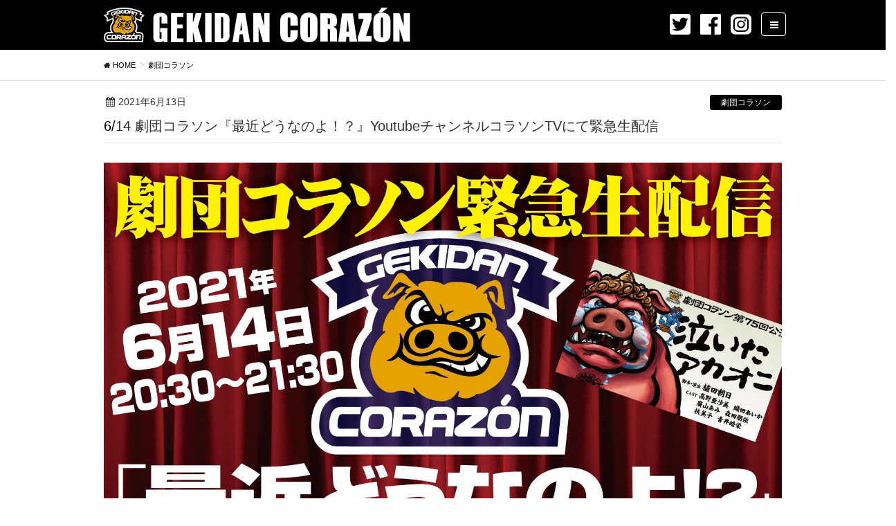

--- FILE ---
content_type: text/html; charset=UTF-8
request_url: http://gekidan.corazon.world/20210613gekidan1/
body_size: 10922
content:
<!DOCTYPE html>
<html xmlns="http://www.w3.org/1999/xhtml" xmlns:og="http://ogp.me/ns#" xmlns:fb="http://www.facebook.com/2008/fbml" />
<html lang="ja">
<head>
<meta charset="utf-8">
<meta http-equiv="X-UA-Compatible" content="IE=edge">
<meta name="viewport" content="width=device-width, initial-scale=1">
<title>6/14 劇団コラソン『最近どうなのよ！？』YoutubeチャンネルコラソンTVにて緊急生配信 | GEKIDAN CORAZON</title>

<!-- All In One SEO Pack 3.7.1[313,391] -->
<script type="application/ld+json" class="aioseop-schema">{"@context":"https://schema.org","@graph":[{"@type":"Organization","@id":"http://gekidan.corazon.world/#organization","url":"http://gekidan.corazon.world/","name":"GEKIDAN CORAZON","sameAs":[]},{"@type":"WebSite","@id":"http://gekidan.corazon.world/#website","url":"http://gekidan.corazon.world/","name":"GEKIDAN CORAZON","publisher":{"@id":"http://gekidan.corazon.world/#organization"},"potentialAction":{"@type":"SearchAction","target":"http://gekidan.corazon.world/?s={search_term_string}","query-input":"required name=search_term_string"}},{"@type":"WebPage","@id":"http://gekidan.corazon.world/20210613gekidan1/#webpage","url":"http://gekidan.corazon.world/20210613gekidan1/","inLanguage":"ja","name":"6/14 劇団コラソン『最近どうなのよ！？』YoutubeチャンネルコラソンTVにて緊急生配信","isPartOf":{"@id":"http://gekidan.corazon.world/#website"},"breadcrumb":{"@id":"http://gekidan.corazon.world/20210613gekidan1/#breadcrumblist"},"image":{"@type":"ImageObject","@id":"http://gekidan.corazon.world/20210613gekidan1/#primaryimage","url":"http://gekidan.corazon.world/wp-content/uploads/sites/2/2021/06/20210613gekidan1.jpg","width":1706,"height":960},"primaryImageOfPage":{"@id":"http://gekidan.corazon.world/20210613gekidan1/#primaryimage"},"datePublished":"2021-06-13T11:55:45+09:00","dateModified":"2021-06-14T10:53:12+09:00"},{"@type":"Article","@id":"http://gekidan.corazon.world/20210613gekidan1/#article","isPartOf":{"@id":"http://gekidan.corazon.world/20210613gekidan1/#webpage"},"author":{"@id":"http://gekidan.corazon.world/author/corazon_admin/#author"},"headline":"6/14 劇団コラソン『最近どうなのよ！？』YoutubeチャンネルコラソンTVにて緊急生配信","datePublished":"2021-06-13T11:55:45+09:00","dateModified":"2021-06-14T10:53:12+09:00","commentCount":0,"mainEntityOfPage":{"@id":"http://gekidan.corazon.world/20210613gekidan1/#webpage"},"publisher":{"@id":"http://gekidan.corazon.world/#organization"},"articleSection":"劇団コラソン, 劇団コラソン","image":{"@type":"ImageObject","@id":"http://gekidan.corazon.world/20210613gekidan1/#primaryimage","url":"http://gekidan.corazon.world/wp-content/uploads/sites/2/2021/06/20210613gekidan1.jpg","width":1706,"height":960}},{"@type":"Person","@id":"http://gekidan.corazon.world/author/corazon_admin/#author","name":"corazon_admin","sameAs":[],"image":{"@type":"ImageObject","@id":"http://gekidan.corazon.world/#personlogo","url":"http://0.gravatar.com/avatar/983d430ff7c337a975540512e6507be1?s=96&d=mm&r=x","width":96,"height":96,"caption":"corazon_admin"}},{"@type":"BreadcrumbList","@id":"http://gekidan.corazon.world/20210613gekidan1/#breadcrumblist","itemListElement":[{"@type":"ListItem","position":1,"item":{"@type":"WebPage","@id":"http://gekidan.corazon.world/","url":"http://gekidan.corazon.world/","name":"GEKIDAN CORAZON"}},{"@type":"ListItem","position":2,"item":{"@type":"WebPage","@id":"http://gekidan.corazon.world/20210613gekidan1/","url":"http://gekidan.corazon.world/20210613gekidan1/","name":"6/14 劇団コラソン『最近どうなのよ！？』YoutubeチャンネルコラソンTVにて緊急生配信"}}]}]}</script>
<link rel="canonical" href="http://gekidan.corazon.world/20210613gekidan1/" />
<!-- All In One SEO Pack -->
<link rel='dns-prefetch' href='//oss.maxcdn.com' />
<link rel='dns-prefetch' href='//s.w.org' />
<link rel="alternate" type="application/rss+xml" title="GEKIDAN CORAZON &raquo; フィード" href="http://gekidan.corazon.world/feed/" />
<link rel="alternate" type="application/rss+xml" title="GEKIDAN CORAZON &raquo; コメントフィード" href="http://gekidan.corazon.world/comments/feed/" />
<style type="text/css">.color_key_bg,.color_key_bg_hover:hover{background-color: #000000;}.color_key_txt,.color_key_txt_hover:hover{color: #000000;}.color_key_border,.color_key_border_hover:hover{border-color: #000000;}.color_key_dark_bg,.color_key_dark_bg_hover:hover{background-color: #000000;}.color_key_dark_txt,.color_key_dark_txt_hover:hover{color: #000000;}.color_key_dark_border,.color_key_dark_border_hover:hover{border-color: #000000;}</style>
		<script type="text/javascript">
			window._wpemojiSettings = {"baseUrl":"https:\/\/s.w.org\/images\/core\/emoji\/13.0.0\/72x72\/","ext":".png","svgUrl":"https:\/\/s.w.org\/images\/core\/emoji\/13.0.0\/svg\/","svgExt":".svg","source":{"concatemoji":"http:\/\/gekidan.corazon.world\/wp-includes\/js\/wp-emoji-release.min.js?ver=5.5.1"}};
			!function(e,a,t){var r,n,o,i,p=a.createElement("canvas"),s=p.getContext&&p.getContext("2d");function c(e,t){var a=String.fromCharCode;s.clearRect(0,0,p.width,p.height),s.fillText(a.apply(this,e),0,0);var r=p.toDataURL();return s.clearRect(0,0,p.width,p.height),s.fillText(a.apply(this,t),0,0),r===p.toDataURL()}function l(e){if(!s||!s.fillText)return!1;switch(s.textBaseline="top",s.font="600 32px Arial",e){case"flag":return!c([127987,65039,8205,9895,65039],[127987,65039,8203,9895,65039])&&(!c([55356,56826,55356,56819],[55356,56826,8203,55356,56819])&&!c([55356,57332,56128,56423,56128,56418,56128,56421,56128,56430,56128,56423,56128,56447],[55356,57332,8203,56128,56423,8203,56128,56418,8203,56128,56421,8203,56128,56430,8203,56128,56423,8203,56128,56447]));case"emoji":return!c([55357,56424,8205,55356,57212],[55357,56424,8203,55356,57212])}return!1}function d(e){var t=a.createElement("script");t.src=e,t.defer=t.type="text/javascript",a.getElementsByTagName("head")[0].appendChild(t)}for(i=Array("flag","emoji"),t.supports={everything:!0,everythingExceptFlag:!0},o=0;o<i.length;o++)t.supports[i[o]]=l(i[o]),t.supports.everything=t.supports.everything&&t.supports[i[o]],"flag"!==i[o]&&(t.supports.everythingExceptFlag=t.supports.everythingExceptFlag&&t.supports[i[o]]);t.supports.everythingExceptFlag=t.supports.everythingExceptFlag&&!t.supports.flag,t.DOMReady=!1,t.readyCallback=function(){t.DOMReady=!0},t.supports.everything||(n=function(){t.readyCallback()},a.addEventListener?(a.addEventListener("DOMContentLoaded",n,!1),e.addEventListener("load",n,!1)):(e.attachEvent("onload",n),a.attachEvent("onreadystatechange",function(){"complete"===a.readyState&&t.readyCallback()})),(r=t.source||{}).concatemoji?d(r.concatemoji):r.wpemoji&&r.twemoji&&(d(r.twemoji),d(r.wpemoji)))}(window,document,window._wpemojiSettings);
		</script>
		<style type="text/css">
img.wp-smiley,
img.emoji {
	display: inline !important;
	border: none !important;
	box-shadow: none !important;
	height: 1em !important;
	width: 1em !important;
	margin: 0 .07em !important;
	vertical-align: -0.1em !important;
	background: none !important;
	padding: 0 !important;
}
</style>
	<link rel='stylesheet' id='wp-block-library-css'  href='http://gekidan.corazon.world/wp-includes/css/dist/block-library/style.min.css?ver=5.5.1' type='text/css' media='all' />
<link rel='stylesheet' id='cptch_stylesheet-css'  href='http://gekidan.corazon.world/wp-content/plugins/captcha/css/front_end_style.css?ver=4.3.6' type='text/css' media='all' />
<link rel='stylesheet' id='dashicons-css'  href='http://gekidan.corazon.world/wp-includes/css/dashicons.min.css?ver=5.5.1' type='text/css' media='all' />
<link rel='stylesheet' id='cptch_desktop_style-css'  href='http://gekidan.corazon.world/wp-content/plugins/captcha/css/desktop_style.css?ver=4.3.6' type='text/css' media='all' />
<link rel='stylesheet' id='contact-form-7-css'  href='http://gekidan.corazon.world/wp-content/plugins/contact-form-7/includes/css/styles.css?ver=5.2.2' type='text/css' media='all' />
<link rel='stylesheet' id='my-calendar-reset-css'  href='http://gekidan.corazon.world/wp-content/plugins/my-calendar/css/reset.css?ver=5.5.1' type='text/css' media='all' />
<link rel='stylesheet' id='my-calendar-style-css'  href='http://gekidan.corazon.world/wp-content/plugins/my-calendar/styles/light.css?ver=5.5.1' type='text/css' media='all' />
<link rel='stylesheet' id='font-awesome-css'  href='http://gekidan.corazon.world/wp-content/themes/lightning/library/font-awesome/4.6.1/css/font-awesome.min.css?ver=4.6.1' type='text/css' media='all' />
<link rel='stylesheet' id='lightning-design-style-css'  href='http://gekidan.corazon.world/wp-content/themes/lightning/design_skin/origin/css/style.css?ver=3.4.0' type='text/css' media='all' />
<link rel='stylesheet' id='lightning-theme-style-css'  href='http://gekidan.corazon.world/wp-content/themes/lightning_child_gekidan/style.css?ver=3.4.0' type='text/css' media='all' />
<script type='text/javascript' src='http://gekidan.corazon.world/wp-includes/js/jquery/jquery.js?ver=1.12.4-wp' id='jquery-core-js'></script>
<!--[if lt IE 9]>
<script type='text/javascript' src='//oss.maxcdn.com/html5shiv/3.7.2/html5shiv.min.js?ver=5.5.1' id='html5shiv-js'></script>
<![endif]-->
<!--[if lt IE 9]>
<script type='text/javascript' src='//oss.maxcdn.com/respond/1.4.2/respond.min.js?ver=5.5.1' id='respond-js'></script>
<![endif]-->
<script type='text/javascript' src='http://gekidan.corazon.world/wp-content/themes/lightning/js/all_in_header_fixed.min.js?ver=3.4.0' id='lightning-js-js'></script>
<script type='text/javascript' src='http://gekidan.corazon.world/wp-content/plugins/lightning-advanced-unit/js/lightning-adv.min.js?ver=3.3.3' id='lightning_adv_unit_script-js'></script>
<link rel="https://api.w.org/" href="http://gekidan.corazon.world/wp-json/" /><link rel="alternate" type="application/json" href="http://gekidan.corazon.world/wp-json/wp/v2/posts/6067" /><link rel="EditURI" type="application/rsd+xml" title="RSD" href="http://gekidan.corazon.world/xmlrpc.php?rsd" />
<link rel="wlwmanifest" type="application/wlwmanifest+xml" href="http://gekidan.corazon.world/wp-includes/wlwmanifest.xml" /> 
<link rel='prev' title='【コラソンプロレス】DEPORTES SUPPORT YOUR LOCAL WRESTLING Tシャツ 新発売' href='http://gekidan.corazon.world/20210525deportes1-3/' />
<link rel='next' title='永田裕志×CORAZON『BLUE JUSTICE53 Tシャツ』新発売！' href='http://gekidan.corazon.world/20210618nagatayuuji1/' />
<meta name="generator" content="WordPress 5.5.1" />
<link rel='shortlink' href='http://gekidan.corazon.world/?p=6067' />
<link rel="alternate" type="application/json+oembed" href="http://gekidan.corazon.world/wp-json/oembed/1.0/embed?url=http%3A%2F%2Fgekidan.corazon.world%2F20210613gekidan1%2F" />
<link rel="alternate" type="text/xml+oembed" href="http://gekidan.corazon.world/wp-json/oembed/1.0/embed?url=http%3A%2F%2Fgekidan.corazon.world%2F20210613gekidan1%2F&#038;format=xml" />

<style type="text/css">
<!--
/* Styles by My Calendar - Joseph C Dolson https://www.joedolson.com/ */

.mc-main .mc_general .event-title, .mc-main .mc_general .event-title a { background: #ffde7d; color: #000000; }
.mc-main .mc_general .event-title a:hover, .mc-main .mc_general .event-title a:focus { background: #ffffb0;}
.mc-main .mc_gekidan .event-title, .mc-main .mc_gekidan .event-title a { background: #a8d8ea; color: #000000; }
.mc-main .mc_gekidan .event-title a:hover, .mc-main .mc_gekidan .event-title a:focus { background: #dbffff;}
.mc-main .mc_live .event-title, .mc-main .mc_live .event-title a { background: #aa96da; color: #000000; }
.mc-main .mc_live .event-title a:hover, .mc-main .mc_live .event-title a:focus { background: #ddc9ff;}
.mc-main .mc_event .event-title, .mc-main .mc_event .event-title a { background: #fcbad3; color: #000000; }
.mc-main .mc_event .event-title a:hover, .mc-main .mc_event .event-title a:focus { background: #ffedff;}
.mc-main .mc_goods .event-title, .mc-main .mc_goods .event-title a { background: #81dbcd; color: #000000; }
.mc-main .mc_goods .event-title a:hover, .mc-main .mc_goods .event-title a:focus { background: #b4ffff;}
.mc-main .mc_versus .event-title, .mc-main .mc_versus .event-title a { background: #ff9b93; color: #000000; }
.mc-main .mc_versus .event-title a:hover, .mc-main .mc_versus .event-title a:focus { background: #ffcec6;}
.mc-main {--primary-dark: #313233; --primary-light: #fff; --secondary-light: #fff; --secondary-dark: #000; --highlight-dark: #666; --highlight-light: #efefef; --category-mc_general: #ffde7d; --category-mc_gekidan: #a8d8ea; --category-mc_live: #aa96da; --category-mc_event: #fcbad3; --category-mc_goods: #81dbcd; --category-mc_versus: #ff9b93; }
-->
</style><link rel="apple-touch-icon" sizes="180x180" href="/wp-content/uploads/sites/2/fbrfg/apple-touch-icon.png">
<link rel="icon" type="image/png" sizes="32x32" href="/wp-content/uploads/sites/2/fbrfg/favicon-32x32.png">
<link rel="icon" type="image/png" sizes="16x16" href="/wp-content/uploads/sites/2/fbrfg/favicon-16x16.png">
<link rel="manifest" href="/wp-content/uploads/sites/2/fbrfg/site.webmanifest">
<link rel="mask-icon" href="/wp-content/uploads/sites/2/fbrfg/safari-pinned-tab.svg" color="#636768">
<link rel="shortcut icon" href="/wp-content/uploads/sites/2/fbrfg/favicon.ico">
<meta name="msapplication-TileColor" content="#000000">
<meta name="msapplication-config" content="/wp-content/uploads/sites/2/fbrfg/browserconfig.xml">
<meta name="theme-color" content="#ffffff"><style type="text/css">.recentcomments a{display:inline !important;padding:0 !important;margin:0 !important;}</style><!-- [ Lightning Common ] -->
<style type="text/css">
.veu_color_txt_key { color:#000000 ; }
.veu_color_bg_key { background-color:#000000 ; }
.veu_color_border_key { border-color:#000000 ; }
a { color:#000000 ; }
a:hover { color:#000000 ; }
.btn-default { border-color:#000000;color:#000000;}
.btn-default:focus,
.btn-default:hover { border-color:#000000;background-color: #000000; }
.btn-primary { background-color:#000000;border-color:#000000; }
.btn-primary:focus,
.btn-primary:hover { background-color:#000000;border-color:#000000; }
</style>
<!-- [ / Lightning Common ] -->
<!-- [ Ligthning Origin ] -->
<style type="text/css">
ul.gMenu a:hover { color:#000000; }
.page-header { background-color:#000000; }
h1.entry-title:first-letter,
.single h1.entry-title:first-letter { color:#000000; }
h2,
.mainSection-title { border-top-color:#000000 }
h3:after,
.subSection-title:after { border-bottom-color:#000000; }
.media .media-body .media-heading a:hover { color:#000000; }
ul.page-numbers li span.page-numbers.current { background-color:#000000; }
.pager li > a { border-color:#000000;color:#000000;}
.pager li > a:hover { background-color:#000000;color:#fff;}
footer { border-top-color:#000000 }
dt { border-left-color:#000000; }
@media (min-width: 768px){
  ul.gMenu > li > a:hover:after,
  ul.gMenu > li.current-post-ancestor > a:after,
  ul.gMenu > li.current-menu-item > a:after,
  ul.gMenu > li.current-menu-parent > a:after,
  ul.gMenu > li.current-menu-ancestor > a:after,
  ul.gMenu > li.current_page_parent > a:after,
  ul.gMenu > li.current_page_ancestor > a:after { border-bottom-color: #000000 }
  ul.gMenu > li > a:hover .gMenu_description { color: #000000; }
} /* @media (min-width: 768px) */
</style>
<!-- [ / Ligthning Origin ] -->

</head>
<!-- ここからOGP -->
<meta property="fb:admins" content="劇団コラソン" /><!-- サイトに合わせて変更してください -->
<meta property="og:type" content="article" />
<meta property="og:url" content="http://gekidan.corazon.world/20210613gekidan1/" />
<meta property="og:title" content="6/14 劇団コラソン『最近どうなのよ！？』YoutubeチャンネルコラソンTVにて緊急生配信" />
<meta property="og:description" content="劇団コラソン『最近どうなのよ！？』Youtubeチャンネルコラソンにて緊急生配信 &nbsp; 劇団コラソン緊急生配信『最近どうなのよ！？』を明日6月14日（月）20:30～21:30youtubeチ" />
<meta property="og:site_name" content="GEKIDAN CORAZON" />
<meta property="og:image" content="http://gekidan.corazon.world/wp-content/uploads/sites/2/2021/06/20210613gekidan1.jpg" />
<!-- ここまでOGP -->
<body class="post-template-default single single-post postid-6067 single-format-standard mobile-nav-btn-right sidebar-fix headfix header_height_changer">
<header class="navbar siteHeader">
        <div class="container siteHeadContainer">
        <div class="navbar-header">
            <h1 class="navbar-brand siteHeader_logo">
            <a href="http://gekidan.corazon.world/"><span>
            <img src="http://gekidan.corazon.world/wp-content/uploads/sites/2/2017/09/gekidan_logo.png" alt="GEKIDAN CORAZON" />            </span></a>
            </h1>
            <ul class="sns-link">
                <li><a href="https://twitter.com/gekidan_corazon" target="_blank"><img src="http://gekidan.corazon.world/wp-content/themes/lightning_child_gekidan/img/icon_twitter.png"></a></li>
                <li><a href="https://www.facebook.com/gekidancorazon/" target="_blank"><img src="http://gekidan.corazon.world/wp-content/themes/lightning_child_gekidan/img/icon_fb.png"></a></li>
                <li><a href="https://www.instagram.com/gekidancorazon/" target="_blank"><img src="http://gekidan.corazon.world/wp-content/themes/lightning_child_gekidan/img/icon_insta.png"></a></li>
                <li><a class="menuBtnPc" id="menuBtnPc"><i class="fa fa-bars fa-pc"></i></a></li>
            </ul>
                                      <a href="#" class="btn btn-default menuBtn menuClose menuBtn_right" id="menuBtn"><i class="fa fa-bars" aria-hidden="true"></i></a>
                    </div>

        <div id="gMenu_outer" class="gMenu_outer itemClose"><nav class="menu-work-container"><ul id="menu-work" class="menu nav gMenu"><li id="menu-item-594" class="menu-item menu-item-type-custom menu-item-object-custom menu-item-home"><a href="http://gekidan.corazon.world/#news"><strong class="gMenu_name">NEWS</strong></a></li>
<li id="menu-item-602" class="menu-item menu-item-type-post_type menu-item-object-page"><a href="http://gekidan.corazon.world/about/"><strong class="gMenu_name">ABOUT</strong></a></li>
<li id="menu-item-5788" class="menu-item menu-item-type-post_type menu-item-object-page"><a href="http://gekidan.corazon.world/workyear/"><strong class="gMenu_name">WORK</strong></a></li>
<li id="menu-item-600" class="menu-item menu-item-type-post_type menu-item-object-page"><a href="http://gekidan.corazon.world/member_list/"><strong class="gMenu_name">MEMBER</strong></a></li>
</ul></nav></div>    </div>
    </header>

<div class="section page-header"><div class="container"><div class="row"><div class="col-md-12">
<div class="page-header_pageTitle">
劇団コラソン</div>
</div></div></div></div><!-- [ /.page-header ] -->
<!-- [ .breadSection ] -->
<div class="section breadSection">
<div class="container">
<div class="row">
<ol class="breadcrumb" itemtype="http://schema.org/BreadcrumbList"><li id="panHome" itemprop="itemListElement" itemscope itemtype="http://schema.org/ListItem"><a itemprop="item" href="http://gekidan.corazon.world/"><span itemprop="name"><i class="fa fa-home"></i> HOME</span></a></li><li itemprop="itemListElement" itemscope itemtype="http://schema.org/ListItem"><a itemprop="item" href="http://gekidan.corazon.world/category/%e5%8a%87%e5%9b%a3%e3%82%b3%e3%83%a9%e3%82%bd%e3%83%b3/"><span itemprop="name">劇団コラソン</span></a></li><li><span>6/14 劇団コラソン『最近どうなのよ！？』YoutubeチャンネルコラソンTVにて緊急生配信</span></li></ol>
</div>
</div>
</div>
<!-- [ /.breadSection ] -->
<div class="section siteContent">
<div class="container">
<div class="row">

<div class="col-md-8 mainSection" id="main" role="main">

<article id="post-6067" class="post-6067 post type-post status-publish format-standard has-post-thumbnail hentry category-7 tag-29">
	<header>
	
<div class="entry-meta">
<span class="published entry-meta_items">2021年6月13日</span>



<span class="entry-meta_items entry-meta_updated entry-meta_hidden">/ 最終更新日 : <span class="updated">2021年6月14日</span></span>


<span class="vcard author entry-meta_items entry-meta_items_author entry-meta_hidden"><span class="fn">corazon_admin</span></span>

<span class="entry-meta_items entry-meta_items_term"><a href="http://gekidan.corazon.world/category/%e5%8a%87%e5%9b%a3%e3%82%b3%e3%83%a9%e3%82%bd%e3%83%b3/" class="btn btn-xs btn-primary">劇団コラソン</a></span>
</div>	<h1 class="entry-title">6/14 劇団コラソン『最近どうなのよ！？』YoutubeチャンネルコラソンTVにて緊急生配信</h1>
	</header>
	<div class="entry-body">
	<p><span style="font-size: x-large;"><strong><img loading="lazy" class="aligncenter size-full wp-image-5791" src="http://www.corazon.world/wp-content/uploads/2021/06/20210613gekidan1.jpg" alt="" width="1706" height="960">劇団コラソン『最近どうなのよ！？』Youtubeチャンネルコラソンにて緊急生配信</strong></span><br />
&nbsp;<br />
<span style="font-size: large;">劇団コラソン緊急生配信『最近どうなのよ！？</span><span style="font-size: large;">』を明日<span style="color: #ff0000;"><strong>6月14日（月）20:30～21:30</strong></span>youtubeチャンネルコラソンTVにて配信いたします。</span><br />
<span style="font-size: large;">『泣いたアカオニ』の追加公演も緊急事態宣言で延期になり、活動が停止している劇団コラソン。</span><br />
<span style="font-size: large;">いったいどのような配信になるのか？劇団コラソンファンの方はぜひご覧ください！</span><br />
&nbsp;<br />
<strong><span style="font-size: large;">劇団コラソン緊急生配信『最近どうなのよ！？』<br />
【出演】<br />
植田朝日　髙野亜沙美　織田あいか　廣山あみ　森田朋依</span></strong><b><strong><span style="font-size: large;"><br />
</span></strong></b><br />
<iframe width="560" height="315" src="https://www.youtube.com/embed/QYw1H8uDr9E" title="YouTube video player" frameborder="0" allow="accelerometer; autoplay; clipboard-write; encrypted-media; gyroscope; picture-in-picture" allowfullscreen=""></iframe></p>
<p><span style="font-size: inherit;">&nbsp;</span><strong><a href="http://gekidan.corazon.world/"><br />
<img loading="lazy" class="aligncenter wp-image-4852 size-full" src="http://www.corazon.world/wp-content/uploads/2019/09/gekidancorazonvaner1.jpg" alt="" width="1960" height="640"></a></strong></p>
	</div><!-- [ /.entry-body ] -->

	<div class="entry-footer">
	
	<div class="entry-meta-dataList"><dl><dt>カテゴリー</dt><dd><a href="http://gekidan.corazon.world/category/%e5%8a%87%e5%9b%a3%e3%82%b3%e3%83%a9%e3%82%bd%e3%83%b3/">劇団コラソン</a></dd></dl></div>
		<div class="entry-meta-dataList entry-tag">
	<dl>
	<dt>タグ</dt>
	<dd class="tagcloud"><a href="http://gekidan.corazon.world/tag/%e5%8a%87%e5%9b%a3%e3%82%b3%e3%83%a9%e3%82%bd%e3%83%b3/" rel="tag">劇団コラソン</a></dd>
	</dl>
	</div><!-- [ /.entry-tag ] -->
		</div><!-- [ /.entry-footer ] -->

	
<div id="comments" class="comments-area">

	
	
	
	
</div><!-- #comments -->
</article>

<nav>
  <ul class="pager">
    <li class="previous"><a href="http://gekidan.corazon.world/20210525deportes1-3/" rel="prev">【コラソンプロレス】DEPORTES SUPPORT YOUR LOCAL WRESTLING Tシャツ 新発売</a></li>
    <li class="next"><a href="http://gekidan.corazon.world/20210618nagatayuuji1/" rel="next">永田裕志×CORAZON『BLUE JUSTICE53 Tシャツ』新発売！</a></li>
  </ul>
</nav>

</div><!-- [ /.mainSection ] -->

<div class="col-md-3 col-md-offset-1 subSection">


<aside class="widget">
<h1 class="subSection-title">最近の投稿</h1>

  <div class="media">

    
      <div class="media-left postList_thumbnail">
        <a href="http://gekidan.corazon.world/%e3%80%90%e7%b7%8a%e6%80%a5%e5%91%8a%e7%9f%a5%e3%80%91%e3%83%af%e3%83%bc%e3%83%ab%e3%83%89%e3%82%ab%e3%83%83%e3%83%97%e5%87%ba%e5%a0%b4%e8%a8%98%e5%bf%b5%ef%bc%81%e3%80%8eultras-to-north-america-202-3/">
        <img width="150" height="150" src="http://gekidan.corazon.world/wp-content/uploads/sites/2/2025/03/553277331545522433-150x150.jpg" class="attachment-thumbnail size-thumbnail wp-post-image" alt="" loading="lazy" />        </a>
      </div>

    
    <div class="media-body">
      <h4 class="media-heading"><a href="http://gekidan.corazon.world/%e3%80%90%e7%b7%8a%e6%80%a5%e5%91%8a%e7%9f%a5%e3%80%91%e3%83%af%e3%83%bc%e3%83%ab%e3%83%89%e3%82%ab%e3%83%83%e3%83%97%e5%87%ba%e5%a0%b4%e8%a8%98%e5%bf%b5%ef%bc%81%e3%80%8eultras-to-north-america-202-3/">【緊急告知】ワールドカップ出場記念！『ULTRAS TO NORTH AMERICA 2026 Tシャツ』限定販売が決定！！</a></h4>
      <div class="published entry-meta_items">2025年3月22日</div>          
    </div>
  </div>


  <div class="media">

    
      <div class="media-left postList_thumbnail">
        <a href="http://gekidan.corazon.world/%e3%80%90%e7%b7%8a%e6%80%a5%e5%91%8a%e7%9f%a5%e3%80%91%e3%83%af%e3%83%bc%e3%83%ab%e3%83%89%e3%82%ab%e3%83%83%e3%83%97%e5%87%ba%e5%a0%b4%e8%a8%98%e5%bf%b5%ef%bc%81%e3%80%8eultras-to-north-america-202-2/">
        <img width="150" height="150" src="http://gekidan.corazon.world/wp-content/uploads/sites/2/2025/03/553277331545522433-150x150.jpg" class="attachment-thumbnail size-thumbnail wp-post-image" alt="" loading="lazy" />        </a>
      </div>

    
    <div class="media-body">
      <h4 class="media-heading"><a href="http://gekidan.corazon.world/%e3%80%90%e7%b7%8a%e6%80%a5%e5%91%8a%e7%9f%a5%e3%80%91%e3%83%af%e3%83%bc%e3%83%ab%e3%83%89%e3%82%ab%e3%83%83%e3%83%97%e5%87%ba%e5%a0%b4%e8%a8%98%e5%bf%b5%ef%bc%81%e3%80%8eultras-to-north-america-202-2/">【緊急告知】ワールドカップ出場記念！『ULTRAS TO NORTH AMERICA 2026 Tシャツ』限定販売が決定！！</a></h4>
      <div class="published entry-meta_items">2025年3月22日</div>          
    </div>
  </div>


  <div class="media">

    
      <div class="media-left postList_thumbnail">
        <a href="http://gekidan.corazon.world/%e3%80%90%e7%b7%8a%e6%80%a5%e5%91%8a%e7%9f%a5%e3%80%91%e3%83%af%e3%83%bc%e3%83%ab%e3%83%89%e3%82%ab%e3%83%83%e3%83%97%e5%87%ba%e5%a0%b4%e8%a8%98%e5%bf%b5%ef%bc%81%e3%80%8eultras-to-north-america-2026/">
        <img width="150" height="150" src="http://gekidan.corazon.world/wp-content/uploads/sites/2/2025/03/553277331545522433-150x150.jpg" class="attachment-thumbnail size-thumbnail wp-post-image" alt="" loading="lazy" />        </a>
      </div>

    
    <div class="media-body">
      <h4 class="media-heading"><a href="http://gekidan.corazon.world/%e3%80%90%e7%b7%8a%e6%80%a5%e5%91%8a%e7%9f%a5%e3%80%91%e3%83%af%e3%83%bc%e3%83%ab%e3%83%89%e3%82%ab%e3%83%83%e3%83%97%e5%87%ba%e5%a0%b4%e8%a8%98%e5%bf%b5%ef%bc%81%e3%80%8eultras-to-north-america-2026/">【緊急告知】ワールドカップ出場記念！『ULTRAS TO NORTH AMERICA 2026 Tシャツ』限定販売が決定！！</a></h4>
      <div class="published entry-meta_items">2025年3月22日</div>          
    </div>
  </div>


  <div class="media">

    
      <div class="media-left postList_thumbnail">
        <a href="http://gekidan.corazon.world/%e3%81%8a%e5%8f%b0%e5%a0%b4%e3%81%a7%e3%82%b3%e3%83%a9%e3%82%bd%e3%83%b3%e3%83%af%e3%83%bc%e3%83%ab%e3%83%89%e3%82%92%e6%84%9f%e3%81%98%e3%82%8d%ef%bc%81%e3%80%8e%e3%82%ab%e3%83%a9%e3%83%86%e3%83%81/">
        <img width="150" height="150" src="http://gekidan.corazon.world/wp-content/uploads/sites/2/2025/03/B7A3B199CEBAD5142AAD1C6A55CDECEDFAE89537-150x150.jpg" class="attachment-thumbnail size-thumbnail wp-post-image" alt="" loading="lazy" />        </a>
      </div>

    
    <div class="media-body">
      <h4 class="media-heading"><a href="http://gekidan.corazon.world/%e3%81%8a%e5%8f%b0%e5%a0%b4%e3%81%a7%e3%82%b3%e3%83%a9%e3%82%bd%e3%83%b3%e3%83%af%e3%83%bc%e3%83%ab%e3%83%89%e3%82%92%e6%84%9f%e3%81%98%e3%82%8d%ef%bc%81%e3%80%8e%e3%82%ab%e3%83%a9%e3%83%86%e3%83%81/">お台場でコラソンワールドを感じろ！『カラテチョップ アート＆トイ』好評営業中！！</a></h4>
      <div class="published entry-meta_items">2025年3月20日</div>          
    </div>
  </div>


  <div class="media">

    
      <div class="media-left postList_thumbnail">
        <a href="http://gekidan.corazon.world/%e3%82%b3%e3%83%a9%e3%82%bd%e3%83%b3%e3%83%bb%e3%82%a2%e3%82%a4%e3%82%b3%e3%83%8b%e3%83%83%e3%82%af%e3%82%b7%e3%83%aa%e3%83%bc%e3%82%ba%e3%81%ab%e3%83%ac%e3%82%b2%e3%82%a8%e3%81%ae%e7%a5%9e%e6%a7%98-5/">
        <img width="150" height="150" src="http://gekidan.corazon.world/wp-content/uploads/sites/2/2025/04/554661516977635501-150x150.jpg" class="attachment-thumbnail size-thumbnail wp-post-image" alt="" loading="lazy" srcset="http://gekidan.corazon.world/wp-content/uploads/sites/2/2025/04/554661516977635501-150x150.jpg 150w, http://gekidan.corazon.world/wp-content/uploads/sites/2/2025/04/554661516977635501-300x300.jpg 300w, http://gekidan.corazon.world/wp-content/uploads/sites/2/2025/04/554661516977635501-1024x1024.jpg 1024w, http://gekidan.corazon.world/wp-content/uploads/sites/2/2025/04/554661516977635501-768x768.jpg 768w, http://gekidan.corazon.world/wp-content/uploads/sites/2/2025/04/554661516977635501.jpg 1080w" sizes="(max-width: 150px) 100vw, 150px" />        </a>
      </div>

    
    <div class="media-body">
      <h4 class="media-heading"><a href="http://gekidan.corazon.world/%e3%82%b3%e3%83%a9%e3%82%bd%e3%83%b3%e3%83%bb%e3%82%a2%e3%82%a4%e3%82%b3%e3%83%8b%e3%83%83%e3%82%af%e3%82%b7%e3%83%aa%e3%83%bc%e3%82%ba%e3%81%ab%e3%83%ac%e3%82%b2%e3%82%a8%e3%81%ae%e7%a5%9e%e6%a7%98-5/">コラソン・アイコニックシリーズにレゲエの神様が登場！『ジャマイカ』Tシャツ、3色展開で発売！！</a></h4>
      <div class="published entry-meta_items">2025年3月16日</div>          
    </div>
  </div>


  <div class="media">

    
      <div class="media-left postList_thumbnail">
        <a href="http://gekidan.corazon.world/%e3%82%b3%e3%83%a9%e3%82%bd%e3%83%b3%e3%83%bb%e3%82%a2%e3%82%a4%e3%82%b3%e3%83%8b%e3%83%83%e3%82%af%e3%82%b7%e3%83%aa%e3%83%bc%e3%82%ba%e3%81%ab%e3%83%ac%e3%82%b2%e3%82%a8%e3%81%ae%e7%a5%9e%e6%a7%98-4/">
        <img width="150" height="150" src="http://gekidan.corazon.world/wp-content/uploads/sites/2/2025/04/554661516977635501-150x150.jpg" class="attachment-thumbnail size-thumbnail wp-post-image" alt="" loading="lazy" srcset="http://gekidan.corazon.world/wp-content/uploads/sites/2/2025/04/554661516977635501-150x150.jpg 150w, http://gekidan.corazon.world/wp-content/uploads/sites/2/2025/04/554661516977635501-300x300.jpg 300w, http://gekidan.corazon.world/wp-content/uploads/sites/2/2025/04/554661516977635501-1024x1024.jpg 1024w, http://gekidan.corazon.world/wp-content/uploads/sites/2/2025/04/554661516977635501-768x768.jpg 768w, http://gekidan.corazon.world/wp-content/uploads/sites/2/2025/04/554661516977635501.jpg 1080w" sizes="(max-width: 150px) 100vw, 150px" />        </a>
      </div>

    
    <div class="media-body">
      <h4 class="media-heading"><a href="http://gekidan.corazon.world/%e3%82%b3%e3%83%a9%e3%82%bd%e3%83%b3%e3%83%bb%e3%82%a2%e3%82%a4%e3%82%b3%e3%83%8b%e3%83%83%e3%82%af%e3%82%b7%e3%83%aa%e3%83%bc%e3%82%ba%e3%81%ab%e3%83%ac%e3%82%b2%e3%82%a8%e3%81%ae%e7%a5%9e%e6%a7%98-4/">コラソン・アイコニックシリーズにレゲエの神様が登場！『ジャマイカ』Tシャツ、3色展開で発売！！</a></h4>
      <div class="published entry-meta_items">2025年3月16日</div>          
    </div>
  </div>


  <div class="media">

    
      <div class="media-left postList_thumbnail">
        <a href="http://gekidan.corazon.world/%e3%82%b3%e3%83%a9%e3%82%bd%e3%83%b3%e3%83%bb%e3%82%a2%e3%82%a4%e3%82%b3%e3%83%8b%e3%83%83%e3%82%af%e3%82%b7%e3%83%aa%e3%83%bc%e3%82%ba%e3%81%ab%e3%83%ac%e3%82%b2%e3%82%a8%e3%81%ae%e7%a5%9e%e6%a7%98-3/">
        <img width="150" height="150" src="http://gekidan.corazon.world/wp-content/uploads/sites/2/2025/04/554661516977635501-150x150.jpg" class="attachment-thumbnail size-thumbnail wp-post-image" alt="" loading="lazy" srcset="http://gekidan.corazon.world/wp-content/uploads/sites/2/2025/04/554661516977635501-150x150.jpg 150w, http://gekidan.corazon.world/wp-content/uploads/sites/2/2025/04/554661516977635501-300x300.jpg 300w, http://gekidan.corazon.world/wp-content/uploads/sites/2/2025/04/554661516977635501-1024x1024.jpg 1024w, http://gekidan.corazon.world/wp-content/uploads/sites/2/2025/04/554661516977635501-768x768.jpg 768w, http://gekidan.corazon.world/wp-content/uploads/sites/2/2025/04/554661516977635501.jpg 1080w" sizes="(max-width: 150px) 100vw, 150px" />        </a>
      </div>

    
    <div class="media-body">
      <h4 class="media-heading"><a href="http://gekidan.corazon.world/%e3%82%b3%e3%83%a9%e3%82%bd%e3%83%b3%e3%83%bb%e3%82%a2%e3%82%a4%e3%82%b3%e3%83%8b%e3%83%83%e3%82%af%e3%82%b7%e3%83%aa%e3%83%bc%e3%82%ba%e3%81%ab%e3%83%ac%e3%82%b2%e3%82%a8%e3%81%ae%e7%a5%9e%e6%a7%98-3/">コラソン・アイコニックシリーズにレゲエの神様が登場！『ジャマイカ』Tシャツ、3色展開で発売！！</a></h4>
      <div class="published entry-meta_items">2025年3月16日</div>          
    </div>
  </div>


  <div class="media">

    
      <div class="media-left postList_thumbnail">
        <a href="http://gekidan.corazon.world/%e3%82%b3%e3%83%a9%e3%82%bd%e3%83%b3%e3%83%bb%e3%82%a2%e3%82%a4%e3%82%b3%e3%83%8b%e3%83%83%e3%82%af%e3%82%b7%e3%83%aa%e3%83%bc%e3%82%ba%e3%81%ab%e3%83%ac%e3%82%b2%e3%82%a8%e3%81%ae%e7%a5%9e%e6%a7%98-2/">
        <img width="150" height="150" src="http://gekidan.corazon.world/wp-content/uploads/sites/2/2025/04/554661516977635501-150x150.jpg" class="attachment-thumbnail size-thumbnail wp-post-image" alt="" loading="lazy" srcset="http://gekidan.corazon.world/wp-content/uploads/sites/2/2025/04/554661516977635501-150x150.jpg 150w, http://gekidan.corazon.world/wp-content/uploads/sites/2/2025/04/554661516977635501-300x300.jpg 300w, http://gekidan.corazon.world/wp-content/uploads/sites/2/2025/04/554661516977635501-1024x1024.jpg 1024w, http://gekidan.corazon.world/wp-content/uploads/sites/2/2025/04/554661516977635501-768x768.jpg 768w, http://gekidan.corazon.world/wp-content/uploads/sites/2/2025/04/554661516977635501.jpg 1080w" sizes="(max-width: 150px) 100vw, 150px" />        </a>
      </div>

    
    <div class="media-body">
      <h4 class="media-heading"><a href="http://gekidan.corazon.world/%e3%82%b3%e3%83%a9%e3%82%bd%e3%83%b3%e3%83%bb%e3%82%a2%e3%82%a4%e3%82%b3%e3%83%8b%e3%83%83%e3%82%af%e3%82%b7%e3%83%aa%e3%83%bc%e3%82%ba%e3%81%ab%e3%83%ac%e3%82%b2%e3%82%a8%e3%81%ae%e7%a5%9e%e6%a7%98-2/">コラソン・アイコニックシリーズにレゲエの神様が登場！『ジャマイカ』Tシャツ、3色展開で発売！！</a></h4>
      <div class="published entry-meta_items">2025年3月16日</div>          
    </div>
  </div>


  <div class="media">

    
      <div class="media-left postList_thumbnail">
        <a href="http://gekidan.corazon.world/%e3%82%b3%e3%83%a9%e3%82%bd%e3%83%b3%e3%83%bb%e3%82%a2%e3%82%a4%e3%82%b3%e3%83%8b%e3%83%83%e3%82%af%e3%82%b7%e3%83%aa%e3%83%bc%e3%82%ba%e3%81%ab%e3%83%ac%e3%82%b2%e3%82%a8%e3%81%ae%e7%a5%9e%e6%a7%98/">
        <img width="150" height="150" src="http://gekidan.corazon.world/wp-content/uploads/sites/2/2025/04/554661516977635501-150x150.jpg" class="attachment-thumbnail size-thumbnail wp-post-image" alt="" loading="lazy" srcset="http://gekidan.corazon.world/wp-content/uploads/sites/2/2025/04/554661516977635501-150x150.jpg 150w, http://gekidan.corazon.world/wp-content/uploads/sites/2/2025/04/554661516977635501-300x300.jpg 300w, http://gekidan.corazon.world/wp-content/uploads/sites/2/2025/04/554661516977635501-1024x1024.jpg 1024w, http://gekidan.corazon.world/wp-content/uploads/sites/2/2025/04/554661516977635501-768x768.jpg 768w, http://gekidan.corazon.world/wp-content/uploads/sites/2/2025/04/554661516977635501.jpg 1080w" sizes="(max-width: 150px) 100vw, 150px" />        </a>
      </div>

    
    <div class="media-body">
      <h4 class="media-heading"><a href="http://gekidan.corazon.world/%e3%82%b3%e3%83%a9%e3%82%bd%e3%83%b3%e3%83%bb%e3%82%a2%e3%82%a4%e3%82%b3%e3%83%8b%e3%83%83%e3%82%af%e3%82%b7%e3%83%aa%e3%83%bc%e3%82%ba%e3%81%ab%e3%83%ac%e3%82%b2%e3%82%a8%e3%81%ae%e7%a5%9e%e6%a7%98/">コラソン・アイコニックシリーズにレゲエの神様が登場！『ジャマイカ』Tシャツ、3色展開で発売！！</a></h4>
      <div class="published entry-meta_items">2025年3月16日</div>          
    </div>
  </div>


  <div class="media">

    
      <div class="media-left postList_thumbnail">
        <a href="http://gekidan.corazon.world/%e3%82%a2%e3%82%b8%e3%82%a2%e6%9c%80%e7%b5%82%e4%ba%88%e9%81%b8%e3%82%af%e3%83%a9%e3%82%a4%e3%83%9e%e3%83%83%e3%82%af%e3%82%b9%ef%bc%81%e3%82%a6%e3%83%ab%e3%83%88%e3%83%a9%e3%82%b9%e9%96%a2-11/">
        <img width="150" height="150" src="http://gekidan.corazon.world/wp-content/uploads/sites/2/2025/03/753A0A0E1276E0CFB6594590026C30080FABFCBD-150x150.jpeg" class="attachment-thumbnail size-thumbnail wp-post-image" alt="" loading="lazy" />        </a>
      </div>

    
    <div class="media-body">
      <h4 class="media-heading"><a href="http://gekidan.corazon.world/%e3%82%a2%e3%82%b8%e3%82%a2%e6%9c%80%e7%b5%82%e4%ba%88%e9%81%b8%e3%82%af%e3%83%a9%e3%82%a4%e3%83%9e%e3%83%83%e3%82%af%e3%82%b9%ef%bc%81%e3%82%a6%e3%83%ab%e3%83%88%e3%83%a9%e3%82%b9%e9%96%a2-11/">アジア最終予選クライマックス！ウルトラス関連グッズ絶賛発売中！！</a></h4>
      <div class="published entry-meta_items">2025年3月10日</div>          
    </div>
  </div>

</aside>
  
<aside class="widget widget_categories widget_link_list">
<nav class="localNav">
<h1 class="subSection-title">カテゴリー</h1>
<ul>
  	<li class="cat-item cat-item-3"><a href="http://gekidan.corazon.world/category/%e3%82%a2%e3%83%91%e3%83%ac%e3%83%ab/">アパレル</a>
</li>
	<li class="cat-item cat-item-4"><a href="http://gekidan.corazon.world/category/%e3%82%a4%e3%83%99%e3%83%b3%e3%83%88/">イベント</a>
</li>
	<li class="cat-item cat-item-195"><a href="http://gekidan.corazon.world/category/%e3%82%ad%e3%83%b3%e8%82%89%e3%83%9e%e3%83%b3/">キン肉マン</a>
</li>
	<li class="cat-item cat-item-453"><a href="http://gekidan.corazon.world/category/%e3%82%b3%e3%83%a9%e3%82%bd%e3%83%b3tv/">コラソンTV</a>
</li>
	<li class="cat-item cat-item-62"><a href="http://gekidan.corazon.world/category/%e3%82%b3%e3%83%a9%e3%82%bd%e3%83%b3%e3%82%a8%e3%83%b3%e3%82%bf%e3%83%bc%e3%83%86%e3%82%a4%e3%83%a1%e3%83%b3%e3%83%88/">コラソンエンターテイメント</a>
</li>
	<li class="cat-item cat-item-5"><a href="http://gekidan.corazon.world/category/%e3%82%b3%e3%83%a9%e3%82%bd%e3%83%b3%e3%82%aa%e3%83%b3%e3%83%a9%e3%82%a4%e3%83%b3%e3%82%b7%e3%83%a7%e3%83%83%e3%83%97/">コラソンオンラインショップ</a>
</li>
	<li class="cat-item cat-item-231"><a href="http://gekidan.corazon.world/category/%e3%82%b3%e3%83%a9%e3%82%bd%e3%83%b3%e3%82%b2%e3%83%bc%e3%83%88/">コラソンゲート</a>
</li>
	<li class="cat-item cat-item-403"><a href="http://gekidan.corazon.world/category/%e3%82%b3%e3%83%a9%e3%82%bd%e3%83%b3%e3%82%b8%e3%83%a3%e3%83%91%e3%83%b3/">コラソンジャパン</a>
</li>
	<li class="cat-item cat-item-85"><a href="http://gekidan.corazon.world/category/%e3%82%b3%e3%83%a9%e3%82%bd%e3%83%b3%e3%83%90%e3%83%bc%e3%82%b5%e3%82%b9/">コラソンバーサス</a>
</li>
	<li class="cat-item cat-item-8"><a href="http://gekidan.corazon.world/category/%e3%82%b3%e3%83%a9%e3%82%bd%e3%83%b3%e3%83%95%e3%82%a7%e3%82%b9%e3%82%b3%e3%83%a9%e3%82%bd%e3%83%b3%e3%82%a6%e3%82%a7%e3%82%a4/">コラソンフェス/コラソンウェイ</a>
</li>
	<li class="cat-item cat-item-492"><a href="http://gekidan.corazon.world/category/%e3%82%b3%e3%83%a9%e3%82%bd%e3%83%b3%e3%83%97%e3%83%ad%e3%83%ac%e3%82%b9/">コラソンプロレス</a>
</li>
	<li class="cat-item cat-item-102"><a href="http://gekidan.corazon.world/category/%e3%83%94%e3%83%83%e3%82%af%e3%82%a2%e3%83%83%e3%83%97%e3%82%a2%e3%83%bc%e3%83%86%e3%82%a3%e3%82%b9%e3%83%88/">ピックアップアーティスト</a>
</li>
	<li class="cat-item cat-item-7"><a href="http://gekidan.corazon.world/category/%e5%8a%87%e5%9b%a3%e3%82%b3%e3%83%a9%e3%82%bd%e3%83%b3/">劇団コラソン</a>
</li>
	<li class="cat-item cat-item-1"><a href="http://gekidan.corazon.world/category/%e6%9c%aa%e5%88%86%e9%a1%9e/">未分類</a>
</li>
	<li class="cat-item cat-item-256"><a href="http://gekidan.corazon.world/category/%e9%a7%bf%e6%b2%b3%e5%b1%8b/">駿河屋</a>
</li>
 
</ul>
</nav>
</aside>

<aside class="widget widget_archive widget_link_list">
<nav class="localNav">
<h1 class="subSection-title">アーカイブ</h1>
<ul>
  	<li><a href='http://gekidan.corazon.world/2025/03/'>2025年3月</a></li>
	<li><a href='http://gekidan.corazon.world/2025/02/'>2025年2月</a></li>
	<li><a href='http://gekidan.corazon.world/2024/10/'>2024年10月</a></li>
	<li><a href='http://gekidan.corazon.world/2024/04/'>2024年4月</a></li>
	<li><a href='http://gekidan.corazon.world/2024/03/'>2024年3月</a></li>
	<li><a href='http://gekidan.corazon.world/2024/01/'>2024年1月</a></li>
	<li><a href='http://gekidan.corazon.world/2023/12/'>2023年12月</a></li>
	<li><a href='http://gekidan.corazon.world/2023/10/'>2023年10月</a></li>
	<li><a href='http://gekidan.corazon.world/2023/09/'>2023年9月</a></li>
	<li><a href='http://gekidan.corazon.world/2023/08/'>2023年8月</a></li>
	<li><a href='http://gekidan.corazon.world/2023/06/'>2023年6月</a></li>
	<li><a href='http://gekidan.corazon.world/2023/05/'>2023年5月</a></li>
	<li><a href='http://gekidan.corazon.world/2023/04/'>2023年4月</a></li>
	<li><a href='http://gekidan.corazon.world/2023/03/'>2023年3月</a></li>
	<li><a href='http://gekidan.corazon.world/2023/02/'>2023年2月</a></li>
	<li><a href='http://gekidan.corazon.world/2023/01/'>2023年1月</a></li>
	<li><a href='http://gekidan.corazon.world/2022/12/'>2022年12月</a></li>
	<li><a href='http://gekidan.corazon.world/2022/11/'>2022年11月</a></li>
	<li><a href='http://gekidan.corazon.world/2022/10/'>2022年10月</a></li>
	<li><a href='http://gekidan.corazon.world/2022/07/'>2022年7月</a></li>
	<li><a href='http://gekidan.corazon.world/2022/06/'>2022年6月</a></li>
	<li><a href='http://gekidan.corazon.world/2022/05/'>2022年5月</a></li>
	<li><a href='http://gekidan.corazon.world/2022/03/'>2022年3月</a></li>
	<li><a href='http://gekidan.corazon.world/2021/11/'>2021年11月</a></li>
	<li><a href='http://gekidan.corazon.world/2021/10/'>2021年10月</a></li>
	<li><a href='http://gekidan.corazon.world/2021/08/'>2021年8月</a></li>
	<li><a href='http://gekidan.corazon.world/2021/07/'>2021年7月</a></li>
	<li><a href='http://gekidan.corazon.world/2021/06/'>2021年6月</a></li>
	<li><a href='http://gekidan.corazon.world/2021/05/'>2021年5月</a></li>
	<li><a href='http://gekidan.corazon.world/2021/04/'>2021年4月</a></li>
	<li><a href='http://gekidan.corazon.world/2021/03/'>2021年3月</a></li>
	<li><a href='http://gekidan.corazon.world/2021/02/'>2021年2月</a></li>
	<li><a href='http://gekidan.corazon.world/2021/01/'>2021年1月</a></li>
	<li><a href='http://gekidan.corazon.world/2020/12/'>2020年12月</a></li>
	<li><a href='http://gekidan.corazon.world/2020/11/'>2020年11月</a></li>
	<li><a href='http://gekidan.corazon.world/2020/10/'>2020年10月</a></li>
	<li><a href='http://gekidan.corazon.world/2020/09/'>2020年9月</a></li>
	<li><a href='http://gekidan.corazon.world/2020/08/'>2020年8月</a></li>
	<li><a href='http://gekidan.corazon.world/2020/07/'>2020年7月</a></li>
	<li><a href='http://gekidan.corazon.world/2020/06/'>2020年6月</a></li>
	<li><a href='http://gekidan.corazon.world/2020/05/'>2020年5月</a></li>
	<li><a href='http://gekidan.corazon.world/2020/04/'>2020年4月</a></li>
	<li><a href='http://gekidan.corazon.world/2020/03/'>2020年3月</a></li>
	<li><a href='http://gekidan.corazon.world/2020/02/'>2020年2月</a></li>
	<li><a href='http://gekidan.corazon.world/2020/01/'>2020年1月</a></li>
	<li><a href='http://gekidan.corazon.world/2019/12/'>2019年12月</a></li>
	<li><a href='http://gekidan.corazon.world/2019/11/'>2019年11月</a></li>
	<li><a href='http://gekidan.corazon.world/2019/10/'>2019年10月</a></li>
	<li><a href='http://gekidan.corazon.world/2019/09/'>2019年9月</a></li>
	<li><a href='http://gekidan.corazon.world/2019/08/'>2019年8月</a></li>
	<li><a href='http://gekidan.corazon.world/2019/07/'>2019年7月</a></li>
	<li><a href='http://gekidan.corazon.world/2019/06/'>2019年6月</a></li>
	<li><a href='http://gekidan.corazon.world/2019/05/'>2019年5月</a></li>
	<li><a href='http://gekidan.corazon.world/2019/04/'>2019年4月</a></li>
	<li><a href='http://gekidan.corazon.world/2019/03/'>2019年3月</a></li>
	<li><a href='http://gekidan.corazon.world/2019/02/'>2019年2月</a></li>
	<li><a href='http://gekidan.corazon.world/2019/01/'>2019年1月</a></li>
	<li><a href='http://gekidan.corazon.world/2018/12/'>2018年12月</a></li>
	<li><a href='http://gekidan.corazon.world/2018/11/'>2018年11月</a></li>
	<li><a href='http://gekidan.corazon.world/2018/10/'>2018年10月</a></li>
	<li><a href='http://gekidan.corazon.world/2018/09/'>2018年9月</a></li>
	<li><a href='http://gekidan.corazon.world/2018/08/'>2018年8月</a></li>
	<li><a href='http://gekidan.corazon.world/2018/07/'>2018年7月</a></li>
	<li><a href='http://gekidan.corazon.world/2018/06/'>2018年6月</a></li>
	<li><a href='http://gekidan.corazon.world/2018/05/'>2018年5月</a></li>
	<li><a href='http://gekidan.corazon.world/2018/04/'>2018年4月</a></li>
	<li><a href='http://gekidan.corazon.world/2018/03/'>2018年3月</a></li>
	<li><a href='http://gekidan.corazon.world/2018/02/'>2018年2月</a></li>
	<li><a href='http://gekidan.corazon.world/2018/01/'>2018年1月</a></li>
	<li><a href='http://gekidan.corazon.world/2017/12/'>2017年12月</a></li>
	<li><a href='http://gekidan.corazon.world/2017/11/'>2017年11月</a></li>
	<li><a href='http://gekidan.corazon.world/2017/10/'>2017年10月</a></li>
	<li><a href='http://gekidan.corazon.world/2017/08/'>2017年8月</a></li>
	<li><a href='http://gekidan.corazon.world/2017/07/'>2017年7月</a></li>
	<li><a href='http://gekidan.corazon.world/2017/06/'>2017年6月</a></li>
	<li><a href='http://gekidan.corazon.world/2017/05/'>2017年5月</a></li>
	<li><a href='http://gekidan.corazon.world/2017/04/'>2017年4月</a></li>
	<li><a href='http://gekidan.corazon.world/2017/03/'>2017年3月</a></li>
	<li><a href='http://gekidan.corazon.world/2016/10/'>2016年10月</a></li>
</ul>
</nav>
</aside>

</div><!-- [ /.subSection ] -->

</div><!-- [ /.row ] -->
</div><!-- [ /.container ] -->
</div><!-- [ /.siteContent ] -->


<footer class="section siteFooter">
    <div class="footerMenu">
       <div class="container">
                    </div>
    </div>
    <div class="container sectionBox">
        <div class="row ">
            <div class="col-md-4"></div><div class="col-md-4"></div><div class="col-md-4"></div>        </div>
    </div>
    <div class="sectionBox copySection">
        <div class="row">
            <div class="col-md-12 text-center">
            <!--<p>Copyright &copy; GEKIDAN CORAZON All Rights Reserved.</p><p>Powered by <a href="https://wordpress.org/">WordPress</a> &amp; <a href="https://lightning.nagoya" target="_blank" title="Free WordPress Theme Lightning"> Lightning Theme</a> by Vektor,Inc. technology.</p>-->
            <span>© CorazonJapan,Inc. All Rights Reserved.</span>
            </div>
        </div>
    </div>
</footer>
<script type='text/javascript' id='contact-form-7-js-extra'>
/* <![CDATA[ */
var wpcf7 = {"apiSettings":{"root":"http:\/\/gekidan.corazon.world\/wp-json\/contact-form-7\/v1","namespace":"contact-form-7\/v1"}};
/* ]]> */
</script>
<script type='text/javascript' src='http://gekidan.corazon.world/wp-content/plugins/contact-form-7/includes/js/scripts.js?ver=5.2.2' id='contact-form-7-js'></script>
<script type='text/javascript' src='http://gekidan.corazon.world/wp-content/themes/lightning_child_gekidan/js/smooth-scroll.js?ver=5.5.1' id='js-smooth-scroll-js'></script>
<script type='text/javascript' src='http://gekidan.corazon.world/wp-content/themes/lightning_child_gekidan/js/jquery.modalWindow.js?ver=5.5.1' id='js-modal-js'></script>
<script type='text/javascript' src='http://gekidan.corazon.world/wp-includes/js/wp-embed.min.js?ver=5.5.1' id='wp-embed-js'></script>
<script type='text/javascript' id='mc.grid-js-extra'>
/* <![CDATA[ */
var mcgrid = "true";
/* ]]> */
</script>
<script type='text/javascript' src='http://gekidan.corazon.world/wp-content/plugins/my-calendar/js/mc-grid.js?ver=5.5.1' id='mc.grid-js'></script>
<script type='text/javascript' id='mc.list-js-extra'>
/* <![CDATA[ */
var mclist = "true";
/* ]]> */
</script>
<script type='text/javascript' src='http://gekidan.corazon.world/wp-content/plugins/my-calendar/js/mc-list.js?ver=5.5.1' id='mc.list-js'></script>
<script type='text/javascript' id='mc.mini-js-extra'>
/* <![CDATA[ */
var mcmini = "true";
/* ]]> */
</script>
<script type='text/javascript' src='http://gekidan.corazon.world/wp-content/plugins/my-calendar/js/mc-mini.js?ver=5.5.1' id='mc.mini-js'></script>
<script type='text/javascript' id='mc.ajax-js-extra'>
/* <![CDATA[ */
var mcAjax = "true";
/* ]]> */
</script>
<script type='text/javascript' src='http://gekidan.corazon.world/wp-content/plugins/my-calendar/js/mc-ajax.js?ver=5.5.1' id='mc.ajax-js'></script>
<script type='text/javascript' id='mc.mcjs-js-extra'>
/* <![CDATA[ */
var my_calendar = {"newWindow":"Opens in new tab"};
/* ]]> */
</script>
<script type='text/javascript' src='http://gekidan.corazon.world/wp-content/plugins/my-calendar/js/mcjs.js?ver=5.5.1' id='mc.mcjs-js'></script>
</body>
</html>

--- FILE ---
content_type: application/javascript
request_url: http://gekidan.corazon.world/wp-content/themes/lightning_child_gekidan/js/smooth-scroll.js?ver=5.5.1
body_size: 2679
content:
jQuery(document).ready(function($){

    var speed = 300, // ミリ秒
        headerHeight = $("header").outerHeight(),
        windowWidth = $(window).width(),
        breakpoint = 768;

    var closeNavi = function() {
        $('body').removeClass('headerMenuOpen');
        $('.menuBtn').removeClass('menuOpen').addClass('menuClose');
        $('#gMenu_outer').removeClass('itemOpen').addClass('itemClose');
        $('#menuBtn i').removeClass('fa-times').addClass('fa-bars');
        $('#wrap').css('margin-left','0');
        $('header').css('left','0');
        $('#navSection').removeClass('navSection_open_right');
        var timer = false;
        if (timer !== false) {
            clearTimeout(timer);
        }
        timer = setTimeout(function() {
            $('#navSection').css('display','none');
        }, 200);
    };

    var closeModal = function(){
        $("#gMenu_outer,#modal-bg").fadeOut("nomal", function () {
            //挿入した<div id="modal-bg"></div>を削除
            $('#modal-bg').remove();
        });
        $('#menuBtnPc').removeClass('openPc');
        $('.fa-pc').addClass('fa-bars').removeClass('fa-close');
    };

    $(".siteContent").css("margin-top" , headerHeight + "px");


    //内部ページからの遷移
    $('a[href*=\\#]').click(function() {
        var href= $(this).attr("href");
        if (!href.match(/#mc_/)) {
            var url = href.split("#");
            var hash = '#' + url[url.length - 1];
            if (hash != "#") {
                var target = $(hash);
                var positionSp = target.position().top;
                if (windowWidth >= breakpoint) {
                    $('body,html').animate({scrollTop: positionSp - headerHeight}, speed, 'swing', closeModal);
                } else {
                    $('body,html').animate({scrollTop: positionSp}, speed, 'swing', closeNavi);
                }
            }
            return false;
        }
    });

    /*ページ外＃リンク*/
    var url_out = $(location).attr('href');
        if (url_out.indexOf("#") != -1) {
            var arrey_out = url_out.split("#");
            var hash_out = '#' + arrey_out[arrey_out.length - 1];
            if(hash_out != "#"){
                var target_out = $(hash_out);
                var positionSp_out = target_out.position().top;
                if (windowWidth >= breakpoint) {
                    $('body,html').animate({scrollTop: positionSp_out - headerHeight}, speed, 'swing', closeModal);
                } else {
                    $('body,html').animate({scrollTop: positionSp_out}, speed, 'swing', closeNavi);
                }
            }
        }
    });